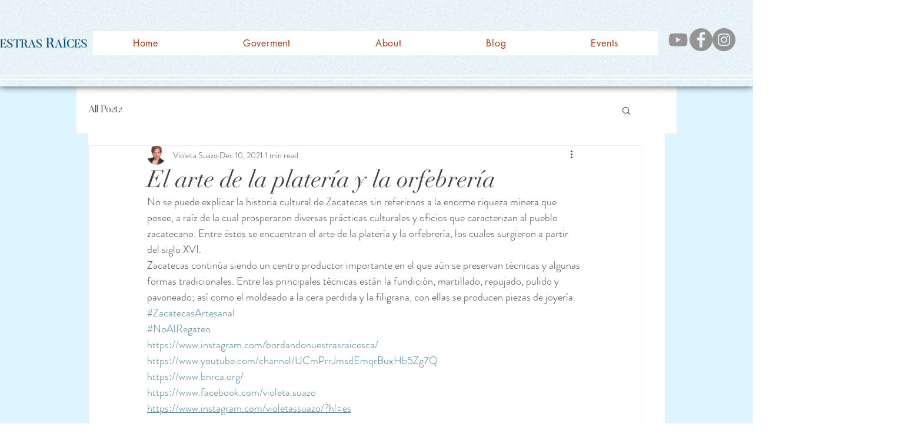

--- FILE ---
content_type: text/css; charset=utf-8
request_url: https://www.bordando.org/_serverless/pro-gallery-css-v4-server/layoutCss?ver=2&id=ap5ir-not-scoped&items=3620_1367_2048%7C3501_2048_1365%7C3753_1860_1860%7C3471_2048_1366&container=789_740_611.203125_720&options=gallerySizeType:px%7CenableInfiniteScroll:true%7CtitlePlacement:SHOW_ON_HOVER%7CimageMargin:5%7CisVertical:false%7CgridStyle:0%7CgalleryLayout:1%7CnumberOfImagesPerRow:0%7CgallerySizePx:300%7CcubeType:fill%7CgalleryThumbnailsAlignment:none
body_size: -107
content:
#pro-gallery-ap5ir-not-scoped [data-hook="item-container"][data-idx="0"].gallery-item-container{opacity: 1 !important;display: block !important;transition: opacity .2s ease !important;top: 0px !important;left: 0px !important;right: auto !important;height: 339px !important;width: 226px !important;} #pro-gallery-ap5ir-not-scoped [data-hook="item-container"][data-idx="0"] .gallery-item-common-info-outer{height: 100% !important;} #pro-gallery-ap5ir-not-scoped [data-hook="item-container"][data-idx="0"] .gallery-item-common-info{height: 100% !important;width: 100% !important;} #pro-gallery-ap5ir-not-scoped [data-hook="item-container"][data-idx="0"] .gallery-item-wrapper{width: 226px !important;height: 339px !important;margin: 0 !important;} #pro-gallery-ap5ir-not-scoped [data-hook="item-container"][data-idx="0"] .gallery-item-content{width: 226px !important;height: 339px !important;margin: 0px 0px !important;opacity: 1 !important;} #pro-gallery-ap5ir-not-scoped [data-hook="item-container"][data-idx="0"] .gallery-item-hover{width: 226px !important;height: 339px !important;opacity: 1 !important;} #pro-gallery-ap5ir-not-scoped [data-hook="item-container"][data-idx="0"] .item-hover-flex-container{width: 226px !important;height: 339px !important;margin: 0px 0px !important;opacity: 1 !important;} #pro-gallery-ap5ir-not-scoped [data-hook="item-container"][data-idx="0"] .gallery-item-wrapper img{width: 100% !important;height: 100% !important;opacity: 1 !important;} #pro-gallery-ap5ir-not-scoped [data-hook="item-container"][data-idx="1"].gallery-item-container{opacity: 1 !important;display: block !important;transition: opacity .2s ease !important;top: 0px !important;left: 231px !important;right: auto !important;height: 339px !important;width: 509px !important;} #pro-gallery-ap5ir-not-scoped [data-hook="item-container"][data-idx="1"] .gallery-item-common-info-outer{height: 100% !important;} #pro-gallery-ap5ir-not-scoped [data-hook="item-container"][data-idx="1"] .gallery-item-common-info{height: 100% !important;width: 100% !important;} #pro-gallery-ap5ir-not-scoped [data-hook="item-container"][data-idx="1"] .gallery-item-wrapper{width: 509px !important;height: 339px !important;margin: 0 !important;} #pro-gallery-ap5ir-not-scoped [data-hook="item-container"][data-idx="1"] .gallery-item-content{width: 509px !important;height: 339px !important;margin: 0px 0px !important;opacity: 1 !important;} #pro-gallery-ap5ir-not-scoped [data-hook="item-container"][data-idx="1"] .gallery-item-hover{width: 509px !important;height: 339px !important;opacity: 1 !important;} #pro-gallery-ap5ir-not-scoped [data-hook="item-container"][data-idx="1"] .item-hover-flex-container{width: 509px !important;height: 339px !important;margin: 0px 0px !important;opacity: 1 !important;} #pro-gallery-ap5ir-not-scoped [data-hook="item-container"][data-idx="1"] .gallery-item-wrapper img{width: 100% !important;height: 100% !important;opacity: 1 !important;} #pro-gallery-ap5ir-not-scoped [data-hook="item-container"][data-idx="2"].gallery-item-container{opacity: 1 !important;display: block !important;transition: opacity .2s ease !important;top: 344px !important;left: 0px !important;right: auto !important;height: 294px !important;width: 294px !important;} #pro-gallery-ap5ir-not-scoped [data-hook="item-container"][data-idx="2"] .gallery-item-common-info-outer{height: 100% !important;} #pro-gallery-ap5ir-not-scoped [data-hook="item-container"][data-idx="2"] .gallery-item-common-info{height: 100% !important;width: 100% !important;} #pro-gallery-ap5ir-not-scoped [data-hook="item-container"][data-idx="2"] .gallery-item-wrapper{width: 294px !important;height: 294px !important;margin: 0 !important;} #pro-gallery-ap5ir-not-scoped [data-hook="item-container"][data-idx="2"] .gallery-item-content{width: 294px !important;height: 294px !important;margin: 0px 0px !important;opacity: 1 !important;} #pro-gallery-ap5ir-not-scoped [data-hook="item-container"][data-idx="2"] .gallery-item-hover{width: 294px !important;height: 294px !important;opacity: 1 !important;} #pro-gallery-ap5ir-not-scoped [data-hook="item-container"][data-idx="2"] .item-hover-flex-container{width: 294px !important;height: 294px !important;margin: 0px 0px !important;opacity: 1 !important;} #pro-gallery-ap5ir-not-scoped [data-hook="item-container"][data-idx="2"] .gallery-item-wrapper img{width: 100% !important;height: 100% !important;opacity: 1 !important;} #pro-gallery-ap5ir-not-scoped [data-hook="item-container"][data-idx="3"]{display: none !important;} #pro-gallery-ap5ir-not-scoped .pro-gallery-prerender{height:638.162411866028px !important;}#pro-gallery-ap5ir-not-scoped {height:638.162411866028px !important; width:740px !important;}#pro-gallery-ap5ir-not-scoped .pro-gallery-margin-container {height:638.162411866028px !important;}#pro-gallery-ap5ir-not-scoped .pro-gallery {height:638.162411866028px !important; width:740px !important;}#pro-gallery-ap5ir-not-scoped .pro-gallery-parent-container {height:638.162411866028px !important; width:745px !important;}